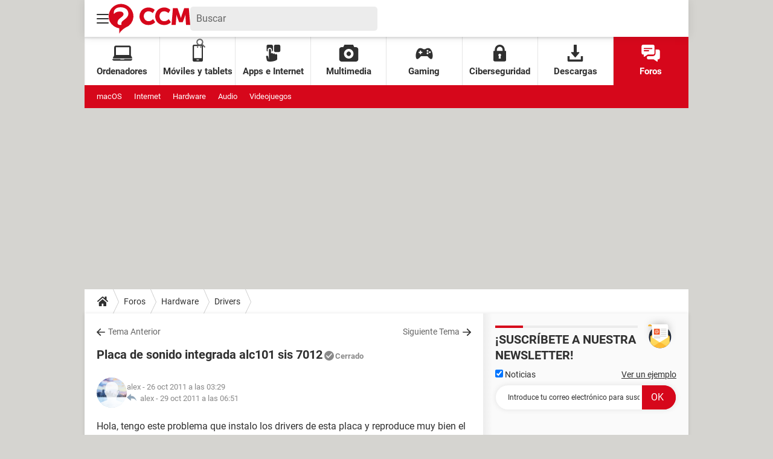

--- FILE ---
content_type: application/javascript
request_url: https://astatic.ccmbg.com/www.commentcamarche.net_i18n/dist/app/js/chunks/headerEsi.0bb84e4d4cb8fb0621ea.js
body_size: 177
content:
(window.webpackJsonp=window.webpackJsonp||[]).push([[115],{180:function(n,e,t){"use strict";t.r(e);t(181)},181:function(n,e){window.addEventListener("DOMContentLoaded",(function(){var n,e,t;void 0!==(null===(n=$data)||void 0===n||null===(e=n.app)||void 0===e||null===(t=e.currentCategory)||void 0===t?void 0:t.newUrl)&&document.getElementById("create_new_question").setAttribute("href",$data.app.currentCategory.newUrl)}))}},[[180,0]]]);
//# sourceMappingURL=http://assets-sourcemaps.s3.prod.ccmbg.net/www.commentcamarche.net_i18n/dist/app/sourcemaps/js/chunks/headerEsi.0bb84e4d4cb8fb0621ea.js.map